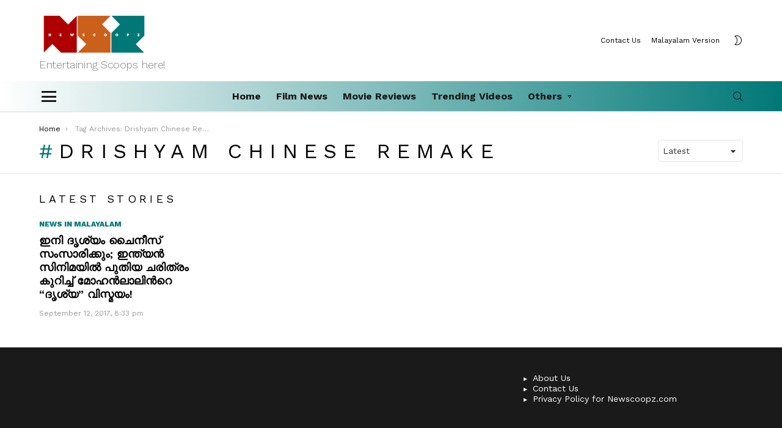

--- FILE ---
content_type: text/html; charset=utf-8
request_url: https://www.google.com/recaptcha/api2/aframe
body_size: 267
content:
<!DOCTYPE HTML><html><head><meta http-equiv="content-type" content="text/html; charset=UTF-8"></head><body><script nonce="kG3RPf4IikA0fquF254K0A">/** Anti-fraud and anti-abuse applications only. See google.com/recaptcha */ try{var clients={'sodar':'https://pagead2.googlesyndication.com/pagead/sodar?'};window.addEventListener("message",function(a){try{if(a.source===window.parent){var b=JSON.parse(a.data);var c=clients[b['id']];if(c){var d=document.createElement('img');d.src=c+b['params']+'&rc='+(localStorage.getItem("rc::a")?sessionStorage.getItem("rc::b"):"");window.document.body.appendChild(d);sessionStorage.setItem("rc::e",parseInt(sessionStorage.getItem("rc::e")||0)+1);localStorage.setItem("rc::h",'1769352352874');}}}catch(b){}});window.parent.postMessage("_grecaptcha_ready", "*");}catch(b){}</script></body></html>